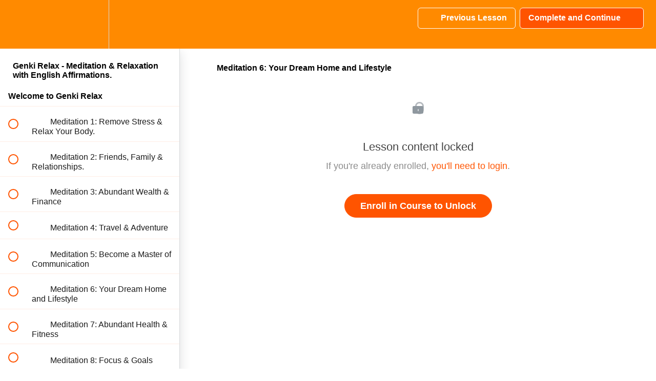

--- FILE ---
content_type: application/javascript; charset=UTF-8
request_url: https://genki-english.teachable.com/cdn-cgi/challenge-platform/h/b/scripts/jsd/13c98df4ef2d/main.js?
body_size: 4528
content:
window._cf_chl_opt={VnHPF6:'b'};~function(r3,a,A,l,x,D,y,K){r3=W,function(H,z,rV,r2,g,b){for(rV={H:232,z:286,g:277,b:284,J:191,s:275,Y:266,I:194,m:181,O:254,U:177},r2=W,g=H();!![];)try{if(b=-parseInt(r2(rV.H))/1*(-parseInt(r2(rV.z))/2)+-parseInt(r2(rV.g))/3*(parseInt(r2(rV.b))/4)+-parseInt(r2(rV.J))/5*(-parseInt(r2(rV.s))/6)+parseInt(r2(rV.Y))/7+-parseInt(r2(rV.I))/8*(parseInt(r2(rV.m))/9)+-parseInt(r2(rV.O))/10+parseInt(r2(rV.U))/11,z===b)break;else g.push(g.shift())}catch(J){g.push(g.shift())}}(G,845192),a=this||self,A=a[r3(242)],l=function(rm,rq,rI,rY,rs,rG,z,g,b){return rm={H:271,z:279},rq={H:236,z:249,g:236,b:244,J:243,s:249,Y:243},rI={H:198},rY={H:204},rs={H:198,z:243,g:283,b:291,J:281,s:283,Y:291,I:281,m:291,O:281,U:204,f:249,B:204,c:236,j:249,v:283,X:291,Z:281,Q:249,h:204,i:236,k:249,N:249,P:244},rG=r3,z=String[rG(rm.H)],g={'h':function(J,rJ){return rJ={H:226,z:243},J==null?'':g.g(J,6,function(s,rW){return rW=W,rW(rJ.H)[rW(rJ.z)](s)})},'g':function(J,s,Y,rH,I,O,U,B,j,X,Z,Q,i,N,P,S,r0,r1){if(rH=rG,J==null)return'';for(O={},U={},B='',j=2,X=3,Z=2,Q=[],i=0,N=0,P=0;P<J[rH(rs.H)];P+=1)if(S=J[rH(rs.z)](P),Object[rH(rs.g)][rH(rs.b)][rH(rs.J)](O,S)||(O[S]=X++,U[S]=!0),r0=B+S,Object[rH(rs.s)][rH(rs.Y)][rH(rs.I)](O,r0))B=r0;else{if(Object[rH(rs.g)][rH(rs.m)][rH(rs.O)](U,B)){if(256>B[rH(rs.U)](0)){for(I=0;I<Z;i<<=1,N==s-1?(N=0,Q[rH(rs.f)](Y(i)),i=0):N++,I++);for(r1=B[rH(rs.B)](0),I=0;8>I;i=i<<1.34|1.85&r1,N==s-1?(N=0,Q[rH(rs.f)](Y(i)),i=0):N++,r1>>=1,I++);}else{for(r1=1,I=0;I<Z;i=r1|i<<1.23,s-1==N?(N=0,Q[rH(rs.f)](Y(i)),i=0):N++,r1=0,I++);for(r1=B[rH(rs.B)](0),I=0;16>I;i=1.81&r1|i<<1,N==s-1?(N=0,Q[rH(rs.f)](Y(i)),i=0):N++,r1>>=1,I++);}j--,j==0&&(j=Math[rH(rs.c)](2,Z),Z++),delete U[B]}else for(r1=O[B],I=0;I<Z;i=r1&1|i<<1,N==s-1?(N=0,Q[rH(rs.j)](Y(i)),i=0):N++,r1>>=1,I++);B=(j--,0==j&&(j=Math[rH(rs.c)](2,Z),Z++),O[r0]=X++,String(S))}if(B!==''){if(Object[rH(rs.v)][rH(rs.X)][rH(rs.Z)](U,B)){if(256>B[rH(rs.B)](0)){for(I=0;I<Z;i<<=1,s-1==N?(N=0,Q[rH(rs.j)](Y(i)),i=0):N++,I++);for(r1=B[rH(rs.B)](0),I=0;8>I;i=i<<1|1&r1,N==s-1?(N=0,Q[rH(rs.f)](Y(i)),i=0):N++,r1>>=1,I++);}else{for(r1=1,I=0;I<Z;i=r1|i<<1.53,N==s-1?(N=0,Q[rH(rs.Q)](Y(i)),i=0):N++,r1=0,I++);for(r1=B[rH(rs.h)](0),I=0;16>I;i=1&r1|i<<1.91,s-1==N?(N=0,Q[rH(rs.Q)](Y(i)),i=0):N++,r1>>=1,I++);}j--,0==j&&(j=Math[rH(rs.i)](2,Z),Z++),delete U[B]}else for(r1=O[B],I=0;I<Z;i=i<<1.54|r1&1.53,N==s-1?(N=0,Q[rH(rs.k)](Y(i)),i=0):N++,r1>>=1,I++);j--,j==0&&Z++}for(r1=2,I=0;I<Z;i=i<<1.39|r1&1,N==s-1?(N=0,Q[rH(rs.N)](Y(i)),i=0):N++,r1>>=1,I++);for(;;)if(i<<=1,s-1==N){Q[rH(rs.f)](Y(i));break}else N++;return Q[rH(rs.P)]('')},'j':function(J,rz){return rz=rG,null==J?'':''==J?null:g.i(J[rz(rI.H)],32768,function(s,ru){return ru=rz,J[ru(rY.H)](s)})},'i':function(J,s,Y,rp,I,O,U,B,j,X,Z,Q,i,N,P,S,r1,r0){for(rp=rG,I=[],O=4,U=4,B=3,j=[],Q=Y(0),i=s,N=1,X=0;3>X;I[X]=X,X+=1);for(P=0,S=Math[rp(rq.H)](2,2),Z=1;S!=Z;r0=i&Q,i>>=1,i==0&&(i=s,Q=Y(N++)),P|=(0<r0?1:0)*Z,Z<<=1);switch(P){case 0:for(P=0,S=Math[rp(rq.H)](2,8),Z=1;S!=Z;r0=Q&i,i>>=1,i==0&&(i=s,Q=Y(N++)),P|=(0<r0?1:0)*Z,Z<<=1);r1=z(P);break;case 1:for(P=0,S=Math[rp(rq.H)](2,16),Z=1;S!=Z;r0=Q&i,i>>=1,i==0&&(i=s,Q=Y(N++)),P|=(0<r0?1:0)*Z,Z<<=1);r1=z(P);break;case 2:return''}for(X=I[3]=r1,j[rp(rq.z)](r1);;){if(N>J)return'';for(P=0,S=Math[rp(rq.H)](2,B),Z=1;Z!=S;r0=i&Q,i>>=1,i==0&&(i=s,Q=Y(N++)),P|=Z*(0<r0?1:0),Z<<=1);switch(r1=P){case 0:for(P=0,S=Math[rp(rq.H)](2,8),Z=1;S!=Z;r0=i&Q,i>>=1,i==0&&(i=s,Q=Y(N++)),P|=(0<r0?1:0)*Z,Z<<=1);I[U++]=z(P),r1=U-1,O--;break;case 1:for(P=0,S=Math[rp(rq.g)](2,16),Z=1;S!=Z;r0=Q&i,i>>=1,i==0&&(i=s,Q=Y(N++)),P|=Z*(0<r0?1:0),Z<<=1);I[U++]=z(P),r1=U-1,O--;break;case 2:return j[rp(rq.b)]('')}if(O==0&&(O=Math[rp(rq.H)](2,B),B++),I[r1])r1=I[r1];else if(U===r1)r1=X+X[rp(rq.J)](0);else return null;j[rp(rq.s)](r1),I[U++]=X+r1[rp(rq.Y)](0),O--,X=r1,0==O&&(O=Math[rp(rq.H)](2,B),B++)}}},b={},b[rG(rm.z)]=g.h,b}(),x={},x[r3(251)]='o',x[r3(229)]='s',x[r3(237)]='u',x[r3(253)]='z',x[r3(219)]='n',x[r3(176)]='I',x[r3(245)]='b',D=x,a[r3(234)]=function(H,z,g,J,rv,rj,rc,re,Y,I,O,U,B,j){if(rv={H:263,z:213,g:220,b:265,J:200,s:239,Y:228,I:195,m:198,O:285,U:180},rj={H:256,z:198,g:255},rc={H:283,z:291,g:281,b:249},re=r3,null===z||void 0===z)return J;for(Y=M(z),H[re(rv.H)][re(rv.z)]&&(Y=Y[re(rv.g)](H[re(rv.H)][re(rv.z)](z))),Y=H[re(rv.b)][re(rv.J)]&&H[re(rv.s)]?H[re(rv.b)][re(rv.J)](new H[(re(rv.s))](Y)):function(X,rR,Z){for(rR=re,X[rR(rj.H)](),Z=0;Z<X[rR(rj.z)];X[Z]===X[Z+1]?X[rR(rj.g)](Z+1,1):Z+=1);return X}(Y),I='nAsAaAb'.split('A'),I=I[re(rv.Y)][re(rv.I)](I),O=0;O<Y[re(rv.m)];U=Y[O],B=V(H,z,U),I(B)?(j='s'===B&&!H[re(rv.O)](z[U]),re(rv.U)===g+U?s(g+U,B):j||s(g+U,z[U])):s(g+U,B),O++);return J;function s(X,Z,rA){rA=W,Object[rA(rc.H)][rA(rc.z)][rA(rc.g)](J,Z)||(J[Z]=[]),J[Z][rA(rc.b)](X)}},y=r3(189)[r3(214)](';'),K=y[r3(228)][r3(195)](y),a[r3(292)]=function(H,z,rZ,rF,g,J,s,Y){for(rZ={H:278,z:198,g:178,b:249,J:183},rF=r3,g=Object[rF(rZ.H)](z),J=0;J<g[rF(rZ.z)];J++)if(s=g[J],s==='f'&&(s='N'),H[s]){for(Y=0;Y<z[g[J]][rF(rZ.z)];-1===H[s][rF(rZ.g)](z[g[J]][Y])&&(K(z[g[J]][Y])||H[s][rF(rZ.b)]('o.'+z[g[J]][Y])),Y++);}else H[s]=z[g[J]][rF(rZ.J)](function(I){return'o.'+I})},C();function G(rn){return rn='includes,string,_cf_chl_opt,BHcSU3,253787pZwzEm,chctx,BAnB4,chlApiSitekey,pow,undefined,isArray,Set,http-code:,clientInformation,document,charAt,join,boolean,VnHPF6,wfJU3,/invisible/jsd,push,detail,object,catch,symbol,6215920aPsreB,splice,sort,addEventListener,__CF$cv$params,Function,onload,toString,msg,Object,mAxV0,Array,2254553qYzYjz,status,contentWindow,ontimeout,/jsd/oneshot/13c98df4ef2d/0.670351203554755:1764480247:0qL4xuu96b1sLN5OEwHK1ooyzag19E2baAQ3ZRaIDWA/,fromCharCode,XMLHttpRequest,contentDocument,open,3705918XHCpfY,jsd,1671ynOFeN,keys,RXiHjWlR,cloudflare-invisible,call,style,prototype,7196ZyBXLa,isNaN,2UFsiuT,onreadystatechange,now,appendChild,navigator,hasOwnProperty,Jxahl3,random,function,bigint,9071337DkFeLw,indexOf,chlApiUrl,d.cookie,1503108lUQhdV,source,map,loading,errorInfoObject,createElement,chlApiClientVersion,api,_cf_chl_opt;WVJdi2;tGfE6;eHFr4;rZpcH7;DMab5;uBWD2;TZOO6;NFIEc5;SBead5;rNss8;ssnu4;WlNXb1;QNPd6;BAnB4;Jxahl3;fLDZ5;fAvt5,/cdn-cgi/challenge-platform/h/,10fyOxql,event,success,8xyLuNH,bind,POST,iframe,length,onerror,from,NUDr6,display: none,getPrototypeOf,charCodeAt,xhr-error,[native code],chlApiRumWidgetAgeMs,DOMContentLoaded,removeChild,readyState,sid,stringify,getOwnPropertyNames,split,error,/b/ov1/0.670351203554755:1764480247:0qL4xuu96b1sLN5OEwHK1ooyzag19E2baAQ3ZRaIDWA/,body,error on cf_chl_props,number,concat,timeout,postMessage,send,floor,parent,We5sFlVAZzjt1Q7bXCGu+ckxDdUE2Mg4nR0wSfJ8PT9OL6HqByNpiImv-aYh3$rKo,tabIndex'.split(','),G=function(){return rn},G()}function V(H,z,g,rf,rT,J){rT=(rf={H:252,z:265,g:238,b:175},r3);try{return z[g][rT(rf.H)](function(){}),'p'}catch(s){}try{if(null==z[g])return void 0===z[g]?'u':'x'}catch(Y){return'i'}return H[rT(rf.z)][rT(rf.g)](z[g])?'a':z[g]===H[rT(rf.z)]?'p5':!0===z[g]?'T':z[g]===!1?'F':(J=typeof z[g],rT(rf.b)==J?d(H,z[g])?'N':'f':D[J]||'?')}function E(g,b,rS,rd,J,s,Y){if(rS={H:280,z:188,g:193,b:182,J:211,s:192,Y:193,I:225,m:222,O:215,U:250},rd=r3,J=rd(rS.H),!g[rd(rS.z)])return;b===rd(rS.g)?(s={},s[rd(rS.b)]=J,s[rd(rS.J)]=g.r,s[rd(rS.s)]=rd(rS.Y),a[rd(rS.I)][rd(rS.m)](s,'*')):(Y={},Y[rd(rS.b)]=J,Y[rd(rS.J)]=g.r,Y[rd(rS.s)]=rd(rS.O),Y[rd(rS.U)]=b,a[rd(rS.I)][rd(rS.m)](Y,'*'))}function R(rM,r5,H,z,g,b){return rM={H:258,z:224,g:224,b:288},r5=r3,H=a[r5(rM.H)],z=3600,g=Math[r5(rM.z)](+atob(H.t)),b=Math[r5(rM.g)](Date[r5(rM.b)]()/1e3),b-g>z?![]:!![]}function e(H,rt,r4){return rt={H:293},r4=r3,Math[r4(rt.H)]()<H}function M(H,rB,ra,z){for(rB={H:220,z:278,g:203},ra=r3,z=[];null!==H;z=z[ra(rB.H)](Object[ra(rB.z)](H)),H=Object[ra(rB.g)](H));return z}function F(H,z,rC,rL,rK,ry,r6,g,b){rC={H:258,z:272,g:274,b:196,J:190,s:230,Y:246,I:270,m:188,O:221,U:269,f:260,B:199,c:223,j:279,v:212},rL={H:205},rK={H:267,z:193,g:240,b:267},ry={H:221},r6=r3,g=a[r6(rC.H)],b=new a[(r6(rC.z))](),b[r6(rC.g)](r6(rC.b),r6(rC.J)+a[r6(rC.s)][r6(rC.Y)]+r6(rC.I)+g.r),g[r6(rC.m)]&&(b[r6(rC.O)]=5e3,b[r6(rC.U)]=function(r7){r7=r6,z(r7(ry.H))}),b[r6(rC.f)]=function(r8){r8=r6,b[r8(rK.H)]>=200&&b[r8(rK.H)]<300?z(r8(rK.z)):z(r8(rK.g)+b[r8(rK.b)])},b[r6(rC.B)]=function(r9){r9=r6,z(r9(rL.H))},b[r6(rC.c)](l[r6(rC.j)](JSON[r6(rC.v)](H)))}function C(rP,rN,ri,rl,H,z,g,b,J){if(rP={H:258,z:188,g:210,b:184,J:257,s:257,Y:208,I:287,m:287},rN={H:210,z:184,g:287},ri={H:218},rl=r3,H=a[rl(rP.H)],!H)return;if(!R())return;(z=![],g=H[rl(rP.z)]===!![],b=function(rx,s){if(rx=rl,!z){if(z=!![],!R())return;s=L(),F(s.r,function(Y){E(H,Y)}),s.e&&o(rx(ri.H),s.e)}},A[rl(rP.g)]!==rl(rP.b))?b():a[rl(rP.J)]?A[rl(rP.s)](rl(rP.Y),b):(J=A[rl(rP.I)]||function(){},A[rl(rP.m)]=function(rD){rD=rl,J(),A[rD(rN.H)]!==rD(rN.z)&&(A[rD(rN.g)]=J,b())})}function d(H,z,rO,rg){return rO={H:259,z:283,g:261,b:281,J:178,s:206},rg=r3,z instanceof H[rg(rO.H)]&&0<H[rg(rO.H)][rg(rO.z)][rg(rO.g)][rg(rO.b)](z)[rg(rO.J)](rg(rO.s))}function L(rQ,ro,g,b,J,s,Y){ro=(rQ={H:186,z:197,g:282,b:202,J:227,s:217,Y:289,I:268,m:241,O:290,U:273,f:217,B:209},r3);try{return g=A[ro(rQ.H)](ro(rQ.z)),g[ro(rQ.g)]=ro(rQ.b),g[ro(rQ.J)]='-1',A[ro(rQ.s)][ro(rQ.Y)](g),b=g[ro(rQ.I)],J={},J=BAnB4(b,b,'',J),J=BAnB4(b,b[ro(rQ.m)]||b[ro(rQ.O)],'n.',J),J=BAnB4(b,g[ro(rQ.U)],'d.',J),A[ro(rQ.f)][ro(rQ.B)](g),s={},s.r=J,s.e=null,s}catch(I){return Y={},Y.r={},Y.e=I,Y}}function o(b,J,rb,rr,s,Y,I,m,O,U,f,B){if(rb={H:262,z:215,g:258,b:190,J:230,s:246,Y:216,I:248,m:272,O:274,U:196,f:221,B:269,c:235,j:230,v:247,X:179,Z:201,Q:207,h:231,i:187,k:264,N:185,P:233,S:182,n:276,r0:223,r1:279},rr=r3,!e(.01))return![];Y=(s={},s[rr(rb.H)]=b,s[rr(rb.z)]=J,s);try{I=a[rr(rb.g)],m=rr(rb.b)+a[rr(rb.J)][rr(rb.s)]+rr(rb.Y)+I.r+rr(rb.I),O=new a[(rr(rb.m))](),O[rr(rb.O)](rr(rb.U),m),O[rr(rb.f)]=2500,O[rr(rb.B)]=function(){},U={},U[rr(rb.c)]=a[rr(rb.j)][rr(rb.v)],U[rr(rb.X)]=a[rr(rb.j)][rr(rb.Z)],U[rr(rb.Q)]=a[rr(rb.J)][rr(rb.h)],U[rr(rb.i)]=a[rr(rb.J)][rr(rb.k)],f=U,B={},B[rr(rb.N)]=Y,B[rr(rb.P)]=f,B[rr(rb.S)]=rr(rb.n),O[rr(rb.r0)](l[rr(rb.r1)](B))}catch(c){}}function W(r,H,z){return z=G(),W=function(u,p,g){return u=u-175,g=z[u],g},W(r,H)}}()